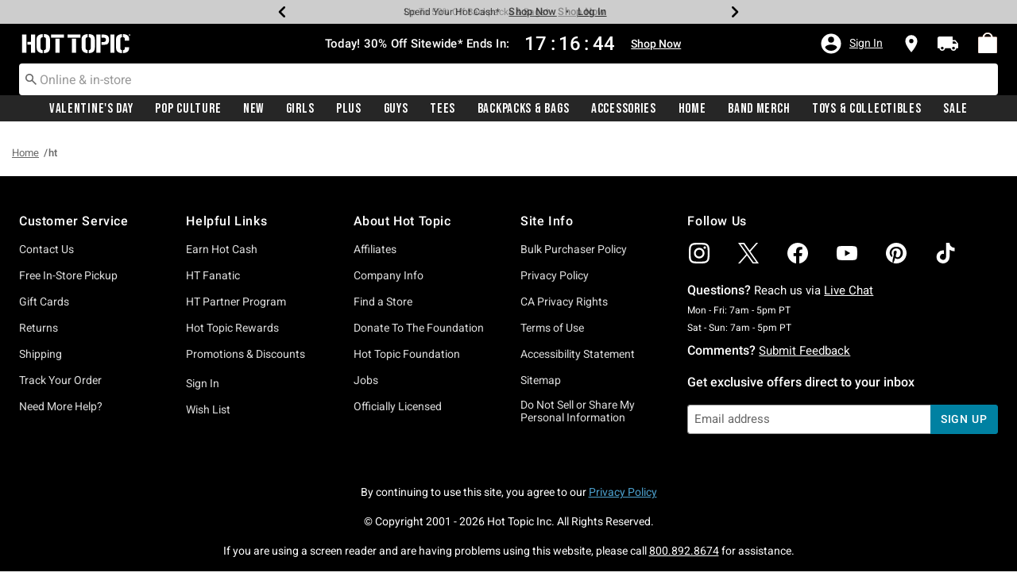

--- FILE ---
content_type: text/javascript; charset=utf-8
request_url: https://p.cquotient.com/pebble?tla=aavt-hottopic&activityType=viewPage&callback=CQuotient._act_callback0&cookieId=befoFzqqPudrqFaFbUCjuhcN82&realm=AAVT&siteId=hottopic&instanceType=prd&referrer=&currentLocation=https%3A%2F%2Fwww.hottopic.com%2Fht%2F&ls=true&_=1769697792910&v=v3.1.3&fbPixelId=__UNKNOWN__&json=%7B%22cookieId%22%3A%22befoFzqqPudrqFaFbUCjuhcN82%22%2C%22realm%22%3A%22AAVT%22%2C%22siteId%22%3A%22hottopic%22%2C%22instanceType%22%3A%22prd%22%2C%22referrer%22%3A%22%22%2C%22currentLocation%22%3A%22https%3A%2F%2Fwww.hottopic.com%2Fht%2F%22%2C%22ls%22%3Atrue%2C%22_%22%3A1769697792910%2C%22v%22%3A%22v3.1.3%22%2C%22fbPixelId%22%3A%22__UNKNOWN__%22%7D
body_size: 164
content:
/**/ typeof CQuotient._act_callback0 === 'function' && CQuotient._act_callback0([{"k":"__cq_uuid","v":"befoFzqqPudrqFaFbUCjuhcN82","m":34128000}]);

--- FILE ---
content_type: application/x-javascript;charset=utf-8
request_url: https://sanalytics.hottopic.com/id?d_visid_ver=4.1.0&d_fieldgroup=A&mcorgid=33A90F985C014F620A495CF5%40AdobeOrg&mid=66669545700115155613899026983018156783&ts=1769697792209
body_size: -40
content:
{"mid":"66669545700115155613899026983018156783"}

--- FILE ---
content_type: text/javascript
request_url: https://pub.loudcrowd.com/embed.js
body_size: 338
content:
import { L as n, a as c } from "./storefront-96905e3d.js";
const i = new URLSearchParams(window.location.search);
try {
  document.createElement("div").getAttributeNames();
} catch {
  try {
    Element.prototype.getAttributeNames = function() {
      var d;
      const t = this.attributes, e = t.length, a = new Array(e);
      for (let o = 0; o < e; o++)
        a[o] = ((d = t[o]) == null ? void 0 : d.name) ?? "";
      return a;
    };
  } catch (t) {
    console.error(
      "[LoudCrowd Patch] Failed to polyfill Element.prototype.getAttributeNames:",
      t
    );
  }
}
i.get("lc_ambassador_id") == "demo_ambassador" ? window.loudcrowd = new n({
  webApiDomain: "https://api.loudcrowd.com",
  webEventDomain: "https://ewe.loudcrowd.com"
}) : window.loudcrowd = new c({
  webApiDomain: "https://api.loudcrowd.com",
  webEventDomain: "https://ewe.loudcrowd.com"
});
window.loudcrowd.__build__ = "5f7ceeaf5cf29451673aa9aa5952b6a9fd08b10f";
document.dispatchEvent(new CustomEvent("loudcrowd-global-loaded"));
const w = window.loudcrowd;
export {
  w as default
};
